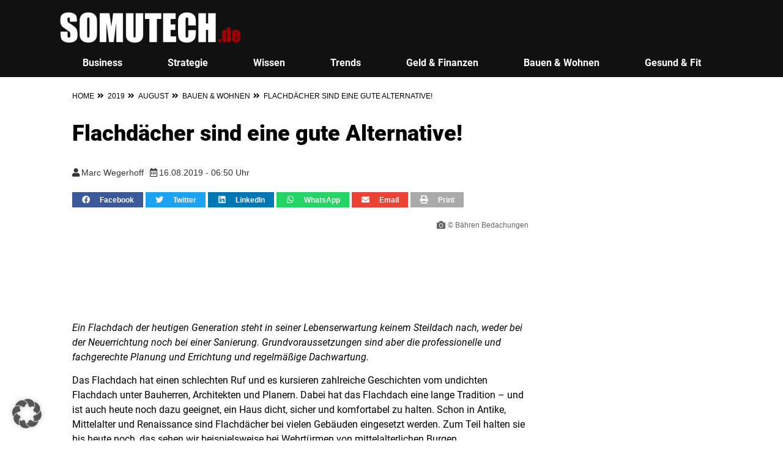

--- FILE ---
content_type: text/html; charset=utf-8
request_url: https://www.google.com/recaptcha/api2/aframe
body_size: 270
content:
<!DOCTYPE HTML><html><head><meta http-equiv="content-type" content="text/html; charset=UTF-8"></head><body><script nonce="-C3bqIzGX16CnKb307WAWA">/** Anti-fraud and anti-abuse applications only. See google.com/recaptcha */ try{var clients={'sodar':'https://pagead2.googlesyndication.com/pagead/sodar?'};window.addEventListener("message",function(a){try{if(a.source===window.parent){var b=JSON.parse(a.data);var c=clients[b['id']];if(c){var d=document.createElement('img');d.src=c+b['params']+'&rc='+(localStorage.getItem("rc::a")?sessionStorage.getItem("rc::b"):"");window.document.body.appendChild(d);sessionStorage.setItem("rc::e",parseInt(sessionStorage.getItem("rc::e")||0)+1);localStorage.setItem("rc::h",'1769929852464');}}}catch(b){}});window.parent.postMessage("_grecaptcha_ready", "*");}catch(b){}</script></body></html>

--- FILE ---
content_type: text/css
request_url: https://somutech.de/wp-content/uploads/elementor/css/post-25464.css?ver=1747486107
body_size: 753
content:
.elementor-25464 .elementor-element.elementor-element-cfbf43a{overflow:hidden;border-style:solid;border-width:1px 0px 0px 0px;border-color:#E4E4E4;margin-top:0px;margin-bottom:0px;padding:0px 0px 0px 0px;}.elementor-25464 .elementor-element.elementor-element-578da60:not(.elementor-motion-effects-element-type-background) > .elementor-widget-wrap, .elementor-25464 .elementor-element.elementor-element-578da60 > .elementor-widget-wrap > .elementor-motion-effects-container > .elementor-motion-effects-layer{background-color:#FFFFFF;}.elementor-25464 .elementor-element.elementor-element-578da60 > .elementor-element-populated{transition:background 0.3s, border 0.3s, border-radius 0.3s, box-shadow 0.3s;margin:0px 10px 0px 0px;--e-column-margin-right:10px;--e-column-margin-left:0px;padding:50px 0px 50px 0px;}.elementor-25464 .elementor-element.elementor-element-578da60 > .elementor-element-populated > .elementor-background-overlay{transition:background 0.3s, border-radius 0.3s, opacity 0.3s;}.elementor-bc-flex-widget .elementor-25464 .elementor-element.elementor-element-06ab993.elementor-column .elementor-widget-wrap{align-items:center;}.elementor-25464 .elementor-element.elementor-element-06ab993.elementor-column.elementor-element[data-element_type="column"] > .elementor-widget-wrap.elementor-element-populated{align-content:center;align-items:center;}.elementor-widget-image .widget-image-caption{color:var( --e-global-color-text );font-family:var( --e-global-typography-text-font-family ), Sans-serif;font-weight:var( --e-global-typography-text-font-weight );}.elementor-25464 .elementor-element.elementor-element-c804c64 > .elementor-widget-container{margin:0px 0px 0px 0px;}.elementor-bc-flex-widget .elementor-25464 .elementor-element.elementor-element-aea0dd9.elementor-column .elementor-widget-wrap{align-items:center;}.elementor-25464 .elementor-element.elementor-element-aea0dd9.elementor-column.elementor-element[data-element_type="column"] > .elementor-widget-wrap.elementor-element-populated{align-content:center;align-items:center;}.elementor-widget-heading .elementor-heading-title{font-family:var( --e-global-typography-primary-font-family ), Sans-serif;font-weight:var( --e-global-typography-primary-font-weight );color:var( --e-global-color-primary );}.elementor-25464 .elementor-element.elementor-element-a324029{text-align:center;}.elementor-25464 .elementor-element.elementor-element-a324029 .elementor-heading-title{font-family:"Roboto selfhosted", Sans-serif;font-size:11px;font-weight:bold;color:#000000;}.elementor-25464 .elementor-element.elementor-element-b16e5ed{text-align:center;}.elementor-25464 .elementor-element.elementor-element-b16e5ed .elementor-heading-title{font-family:"Roboto selfhosted", Sans-serif;font-size:11px;font-weight:bold;color:#000000;}.elementor-25464 .elementor-element.elementor-element-b16e5ed > .elementor-widget-container{margin:0px 0px 0px 0px;padding:0px 0px 0px 0px;}.elementor-bc-flex-widget .elementor-25464 .elementor-element.elementor-element-14e5696.elementor-column .elementor-widget-wrap{align-items:center;}.elementor-25464 .elementor-element.elementor-element-14e5696.elementor-column.elementor-element[data-element_type="column"] > .elementor-widget-wrap.elementor-element-populated{align-content:center;align-items:center;}.elementor-25464 .elementor-element.elementor-element-5d086fd .jet-nav--horizontal{justify-content:center;text-align:center;}.elementor-25464 .elementor-element.elementor-element-5d086fd .jet-nav--vertical .menu-item-link-top{justify-content:center;text-align:center;}.elementor-25464 .elementor-element.elementor-element-5d086fd .jet-nav--vertical-sub-bottom .menu-item-link-sub{justify-content:center;text-align:center;}.elementor-25464 .elementor-element.elementor-element-5d086fd .jet-mobile-menu.jet-mobile-menu-trigger-active .menu-item-link{justify-content:center;text-align:center;}body:not(.rtl) .elementor-25464 .elementor-element.elementor-element-5d086fd .jet-nav--horizontal .jet-nav__sub{text-align:left;}body.rtl .elementor-25464 .elementor-element.elementor-element-5d086fd .jet-nav--horizontal .jet-nav__sub{text-align:right;}.elementor-25464 .elementor-element.elementor-element-5d086fd .menu-item-link-top{color:#000000;padding:0px 0px 0px 0px;}.elementor-25464 .elementor-element.elementor-element-5d086fd .menu-item-link-top .jet-nav-link-text{font-family:"Roboto selfhosted", Sans-serif;font-size:11px;font-weight:bold;}.elementor-25464 .elementor-element.elementor-element-5d086fd .menu-item:hover > .menu-item-link-top{color:var( --e-global-color-primary );}.elementor-25464 .elementor-element.elementor-element-5d086fd .menu-item.current-menu-item .menu-item-link-top{color:var( --e-global-color-primary );}.elementor-25464 .elementor-element.elementor-element-5d086fd .jet-nav > .jet-nav__item{margin:0px 10px 0px 0px;}.elementor-25464 .elementor-element.elementor-element-5d086fd > .elementor-widget-container{margin:0px 0px 0px 0px;padding:0px 0px 0px 0px;}.elementor-theme-builder-content-area{height:400px;}.elementor-location-header:before, .elementor-location-footer:before{content:"";display:table;clear:both;}/* Start Custom Fonts CSS */@font-face {
	font-family: 'Roboto selfhosted';
	font-style: normal;
	font-weight: normal;
	font-display: auto;
	src: url('https://somutech.de/wp-content/uploads/2022/10/Roboto-Regular.ttf') format('truetype');
}
@font-face {
	font-family: 'Roboto selfhosted';
	font-style: italic;
	font-weight: normal;
	font-display: auto;
	src: url('https://somutech.de/wp-content/uploads/2022/10/Roboto-Italic.ttf') format('truetype');
}
@font-face {
	font-family: 'Roboto selfhosted';
	font-style: normal;
	font-weight: bold;
	font-display: auto;
	src: url('https://somutech.de/wp-content/uploads/2022/10/Roboto-Bold.ttf') format('truetype');
}
@font-face {
	font-family: 'Roboto selfhosted';
	font-style: italic;
	font-weight: bold;
	font-display: auto;
	src: url('https://somutech.de/wp-content/uploads/2022/10/Roboto-BoldItalic.ttf') format('truetype');
}
@font-face {
	font-family: 'Roboto selfhosted';
	font-style: normal;
	font-weight: 900;
	font-display: auto;
	src: url('https://somutech.de/wp-content/uploads/2022/10/Roboto-Black.ttf') format('truetype');
}
@font-face {
	font-family: 'Roboto selfhosted';
	font-style: italic;
	font-weight: 900;
	font-display: auto;
	src: url('https://somutech.de/wp-content/uploads/2022/10/Roboto-BlackItalic.ttf') format('truetype');
}
/* End Custom Fonts CSS */

--- FILE ---
content_type: text/css
request_url: https://somutech.de/wp-content/uploads/elementor/css/post-25396.css?ver=1747486107
body_size: 995
content:
.elementor-25396 .elementor-element.elementor-element-6eb93b9:not(.elementor-motion-effects-element-type-background) > .elementor-widget-wrap, .elementor-25396 .elementor-element.elementor-element-6eb93b9 > .elementor-widget-wrap > .elementor-motion-effects-container > .elementor-motion-effects-layer{background-color:#FFFFFF;}.elementor-25396 .elementor-element.elementor-element-6eb93b9 > .elementor-element-populated{transition:background 0.3s, border 0.3s, border-radius 0.3s, box-shadow 0.3s;padding:20px 20px 20px 20px;}.elementor-25396 .elementor-element.elementor-element-6eb93b9 > .elementor-element-populated > .elementor-background-overlay{transition:background 0.3s, border-radius 0.3s, opacity 0.3s;}.elementor-25396 .elementor-element.elementor-element-f8e8de1 .jet-breadcrumbs{text-align:left;}.elementor-25396 .elementor-element.elementor-element-f8e8de1 .jet-breadcrumbs__item > *{font-size:12px;text-transform:uppercase;}.elementor-25396 .elementor-element.elementor-element-f8e8de1 .jet-breadcrumbs__item-link{color:var( --e-global-color-primary );}.elementor-25396 .elementor-element.elementor-element-f8e8de1 .jet-breadcrumbs__item-link:hover{color:var( --e-global-color-primary );}.elementor-25396 .elementor-element.elementor-element-f8e8de1 .jet-breadcrumbs__item-target{color:#000000;}.elementor-25396 .elementor-element.elementor-element-f8e8de1 .jet-breadcrumbs__item-sep{font-size:12px;color:var( --e-global-color-primary );}.elementor-widget-heading .elementor-heading-title{font-family:var( --e-global-typography-primary-font-family ), Sans-serif;font-weight:var( --e-global-typography-primary-font-weight );color:var( --e-global-color-primary );}.elementor-25396 .elementor-element.elementor-element-31ebd75{text-align:left;}.elementor-25396 .elementor-element.elementor-element-31ebd75 .elementor-heading-title{font-size:2.25em;font-weight:900;line-height:1.2em;color:#000000;}.elementor-25396 .elementor-element.elementor-element-31ebd75 > .elementor-widget-container{margin:10px 0px 0px 0px;}.elementor-25396 .elementor-element.elementor-element-497d54c{margin-top:10px;margin-bottom:20px;}.elementor-bc-flex-widget .elementor-25396 .elementor-element.elementor-element-796a505.elementor-column .elementor-widget-wrap{align-items:center;}.elementor-25396 .elementor-element.elementor-element-796a505.elementor-column.elementor-element[data-element_type="column"] > .elementor-widget-wrap.elementor-element-populated{align-content:center;align-items:center;}.elementor-25396 .elementor-element.elementor-element-72804a2 .jet-listing-dynamic-meta{text-align:left;}.elementor-25396 .elementor-element.elementor-element-72804a2 .jet-listing-dynamic-meta__item, .elementor-25396 .elementor-element.elementor-element-72804a2 .jet-listing-dynamic-meta__item-val{font-size:14px;}.elementor-25396 .elementor-element.elementor-element-72804a2 .jet-listing-dynamic-meta__item{padding:0px 0px 0px 0px;margin:0px 10px 0px 0px;}body:not(.rtl) .elementor-25396 .elementor-element.elementor-element-72804a2 .jet-listing-dynamic-meta__icon{margin-right:3px;}body.rtl .elementor-25396 .elementor-element.elementor-element-72804a2 .jet-listing-dynamic-meta__icon{margin-left:3px;}.elementor-25396 .elementor-element.elementor-element-72804a2 .jet-listing-dynamic-meta__item-val{padding:0px 0px 0px 0px;margin:0px 0px 0px 0px;}.elementor-bc-flex-widget .elementor-25396 .elementor-element.elementor-element-19a0f4f.elementor-column .elementor-widget-wrap{align-items:center;}.elementor-25396 .elementor-element.elementor-element-19a0f4f.elementor-column.elementor-element[data-element_type="column"] > .elementor-widget-wrap.elementor-element-populated{align-content:center;align-items:center;}.elementor-widget-text-editor{font-family:var( --e-global-typography-text-font-family ), Sans-serif;font-weight:var( --e-global-typography-text-font-weight );color:var( --e-global-color-text );}.elementor-widget-text-editor.elementor-drop-cap-view-stacked .elementor-drop-cap{background-color:var( --e-global-color-primary );}.elementor-widget-text-editor.elementor-drop-cap-view-framed .elementor-drop-cap, .elementor-widget-text-editor.elementor-drop-cap-view-default .elementor-drop-cap{color:var( --e-global-color-primary );border-color:var( --e-global-color-primary );}.elementor-25396 .elementor-element.elementor-element-c1daf98{text-align:right;font-family:"Roboto", Sans-serif;font-size:14px;font-weight:normal;}.elementor-25396 .elementor-element.elementor-element-4345d05{--alignment:left;}.elementor-25396 .elementor-element.elementor-element-4345d05 .elementor-share-btn__icon{--e-share-buttons-icon-size:13px;}.elementor-25396 .elementor-element.elementor-element-4345d05 .elementor-share-btn{height:25px;}.elementor-25396 .elementor-element.elementor-element-4345d05 .elementor-share-btn__title{font-size:12px;}.elementor-25396 .elementor-element.elementor-element-f4372fe{--alignment:justify;}.elementor-25396 .elementor-element.elementor-element-f4372fe .elementor-share-btn{font-size:calc(1px * 10);height:25px;}.elementor-25396 .elementor-element.elementor-element-f4372fe .elementor-share-btn__icon{--e-share-buttons-icon-size:13px;}.elementor-25396 .elementor-element.elementor-element-f4372fe .elementor-share-btn__title{font-size:12px;}.elementor-widget-image .widget-image-caption{color:var( --e-global-color-text );font-family:var( --e-global-typography-text-font-family ), Sans-serif;font-weight:var( --e-global-typography-text-font-weight );}.elementor-25396 .elementor-element.elementor-element-7e7b367 > .elementor-widget-container{margin:10px 0px 0px 0px;}.elementor-25396 .elementor-element.elementor-element-7615478 .jet-listing-dynamic-field__content{color:#656565;font-size:12px;font-weight:normal;text-align:left;}.elementor-25396 .elementor-element.elementor-element-7615478 .jet-listing-dynamic-field .jet-listing-dynamic-field__inline-wrap{width:auto;}.elementor-25396 .elementor-element.elementor-element-7615478 .jet-listing-dynamic-field .jet-listing-dynamic-field__content{width:auto;}.elementor-25396 .elementor-element.elementor-element-7615478 .jet-listing-dynamic-field{justify-content:flex-end;}.elementor-25396 .elementor-element.elementor-element-7615478 .jet-listing-dynamic-field__icon{color:#656565;font-size:14px;}.elementor-25396 .elementor-element.elementor-element-7615478 .jet-listing-dynamic-field__icon :is(svg, path){fill:#656565;}body:not(.rtl) .elementor-25396 .elementor-element.elementor-element-7615478 .jet-listing-dynamic-field__icon{margin-right:4px;}body.rtl .elementor-25396 .elementor-element.elementor-element-7615478 .jet-listing-dynamic-field__icon{margin-left:4px;}.elementor-25396 .elementor-element.elementor-element-cd37c78 > .elementor-widget-container{padding:0px 0px 020px 0px;}.elementor-widget-theme-post-content{color:var( --e-global-color-text );font-family:var( --e-global-typography-text-font-family ), Sans-serif;font-weight:var( --e-global-typography-text-font-weight );}.elementor-25396 .elementor-element.elementor-element-607a9d1{text-align:left;}.elementor-25396 .elementor-element.elementor-element-607a9d1 > .elementor-widget-container{margin:0px 0px 0px 0px;padding:0px 0px 0px 0px;}.elementor-25396 .elementor-element.elementor-element-1ff29b0 .jet-listing-dynamic-field__content{color:#656565;font-size:12px;font-weight:normal;text-align:right;}.elementor-25396 .elementor-element.elementor-element-1ff29b0 .jet-listing-dynamic-field .jet-listing-dynamic-field__inline-wrap{width:auto;}.elementor-25396 .elementor-element.elementor-element-1ff29b0 .jet-listing-dynamic-field .jet-listing-dynamic-field__content{width:auto;}.elementor-25396 .elementor-element.elementor-element-1ff29b0 .jet-listing-dynamic-field{justify-content:flex-end;}.elementor-25396 .elementor-element.elementor-element-1ff29b0 .jet-listing-dynamic-field__icon{color:#656565;font-size:14px;}.elementor-25396 .elementor-element.elementor-element-1ff29b0 .jet-listing-dynamic-field__icon :is(svg, path){fill:#656565;}body:not(.rtl) .elementor-25396 .elementor-element.elementor-element-1ff29b0 .jet-listing-dynamic-field__icon{margin-right:4px;}body.rtl .elementor-25396 .elementor-element.elementor-element-1ff29b0 .jet-listing-dynamic-field__icon{margin-left:4px;}.elementor-25396 .elementor-element.elementor-element-1ff29b0 > .elementor-widget-container{margin:0px 0px 0px 0px;padding:0px 0px 0px 0px;}.elementor-25396 .elementor-element.elementor-element-67c2908 > .elementor-widget-container{padding:20px 0px 20px 0px;}.elementor-25396 .elementor-element.elementor-element-2f2e399:not(.elementor-motion-effects-element-type-background) > .elementor-widget-wrap, .elementor-25396 .elementor-element.elementor-element-2f2e399 > .elementor-widget-wrap > .elementor-motion-effects-container > .elementor-motion-effects-layer{background-color:#FFFFFF;}.elementor-25396 .elementor-element.elementor-element-2f2e399 > .elementor-element-populated{transition:background 0.3s, border 0.3s, border-radius 0.3s, box-shadow 0.3s;padding:20px 20px 20px 0px;}.elementor-25396 .elementor-element.elementor-element-2f2e399 > .elementor-element-populated > .elementor-background-overlay{transition:background 0.3s, border-radius 0.3s, opacity 0.3s;}.elementor-25396 .elementor-element.elementor-element-71e89e4 > .elementor-widget-container{margin:20px 0px 0px 0px;padding:0px 0px 020px 0px;}.elementor-25396 .elementor-element.elementor-element-80c3b45 > .elementor-widget-container{margin:20px 0px 0px 0px;padding:0px 0px 020px 0px;}@media(max-width:767px){.elementor-25396 .elementor-element.elementor-element-f4372fe{--alignment:left;}.elementor-25396 .elementor-element.elementor-element-f4372fe .elementor-share-btn{font-size:calc(0.5px * 10);}}@media(min-width:768px){.elementor-25396 .elementor-element.elementor-element-6eb93b9{width:72.52%;}.elementor-25396 .elementor-element.elementor-element-796a505{width:40.771%;}.elementor-25396 .elementor-element.elementor-element-19a0f4f{width:59.229%;}.elementor-25396 .elementor-element.elementor-element-9df788d{width:36.098%;}.elementor-25396 .elementor-element.elementor-element-001f5d7{width:63.902%;}.elementor-25396 .elementor-element.elementor-element-2f2e399{width:26.785%;}}